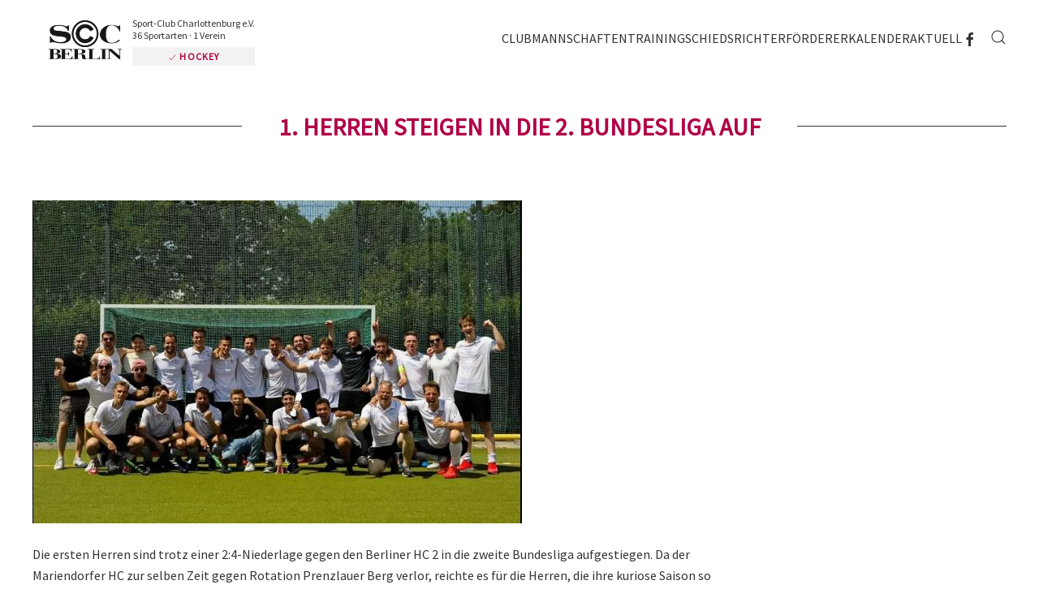

--- FILE ---
content_type: text/html; charset=utf-8
request_url: https://www.scc-hockey.de/herren/1-herren-berichte/2064-1-herren-steigen-in-die-2-bundesliga-auf
body_size: 6574
content:
<!DOCTYPE html>
<html lang="de-de" dir="ltr">
    <head>
        <meta name="viewport" content="width=device-width, initial-scale=1">
        <link rel="icon" href="/images/sccberlin/visuals/logo/SCC-Berlin-Touch-2020.png" sizes="any">
                <link rel="apple-touch-icon" href="/images/sccberlin/visuals/logo/SCC-Berlin-Touch-2020.png">
        <meta charset="utf-8" />
	<base href="https://www.scc-hockey.de/herren/1-herren-berichte/2064-1-herren-steigen-in-die-2-bundesliga-auf" />
	<meta name="keywords" content="Sport, Sportverein, Berlin, SCC, SCC Berlin, Sport-Club Charlottenburg e. V., SCC Events, BMW Berlin Marathon, Generali Halbmarathon, Mitglied werden, Vereinsmitglied, Mitglied, Abteilung, Sportart, Baseball, Cheerleading, Eishockey, Eiskunstlaufen, Eisschnelllauf, Flagg Football, Freizeitsport, Fußball (Herren), Fußball (Damen), Gesundheitssport, Gymnastik &amp; Fitness, Handball, Hockey, Inline-Skating, Kegeln, Kinderturnen, Kung Fu, Lacrosse, Laufgruppen, Leichtathletik, Lungensport, Moderner Fünfkampf, Quidditch, Radsport, Radwandern, Rehasport, Rhythmische Sportgymnastik, Rollschuhhockey, Schwimmen, Seniorenschaft, Sitzvolleyball, Softball, Tennis, Tischtennis, Triathlon, Volleyball" />
	<meta name="rights" content="Sport-Club Charlottenburg e. V." />
	<meta name="description" content="Der SCC Berlin - Sport-Club Charlottenburg e.V. - gehört zu den fünf größten Berliner Sportvereinen. Angeboten werden 36 Sportarten. Werden Sie jetzt Mitglied." />
	<meta name="generator" content="Joomla! - Open Source Content Management" />
	<title>SCC Hockey - Sport-Club Charlottenburg e.V. - 1. Herren steigen in die 2. Bundesliga auf</title>
	<link href="https://www.scc-hockey.de/component/search/?Itemid=653&amp;catid=40&amp;id=2064&amp;format=opensearch" rel="search" title="Suchen SCC Hockey - Sport-Club Charlottenburg e.V." type="application/opensearchdescription+xml" />
	<link href="/media/com_jce/site/css/content.min.css?badb4208be409b1335b815dde676300e" rel="stylesheet" />
	<link href="/templates/yootheme/css/theme.13.css?1689689370" rel="stylesheet" />
	<link href="/templates/yootheme/css/custom.css?4.0.7" rel="stylesheet" />
	<script src="/media/jui/js/jquery.min.js?b49de872865b2a3ab403f414f3c76997"></script>
	<script src="/media/jui/js/jquery-noconflict.js?b49de872865b2a3ab403f414f3c76997"></script>
	<script src="/media/jui/js/jquery-migrate.min.js?b49de872865b2a3ab403f414f3c76997"></script>
	<script src="/templates/yootheme/vendor/assets/uikit/dist/js/uikit.min.js?4.0.7"></script>
	<script src="/templates/yootheme/vendor/assets/uikit/dist/js/uikit-icons-district.min.js?4.0.7"></script>
	<script src="/templates/yootheme/js/theme.js?4.0.7"></script>
	<script>
document.addEventListener('DOMContentLoaded', function() {
            Array.prototype.slice.call(document.querySelectorAll('a span[id^="cloak"]')).forEach(function(span) {
                span.innerText = span.textContent;
            });
        });
	</script>
	<script>// SCC Berlin Logo
jQuery(window).scroll( function() {
		var value = jQuery(this).scrollTop();
		if ( value > 50 )	{
			jQuery(".tm-header .uk-logo img").css({"margin": "0 auto 0 -10px"});
			jQuery(".tm-header .uk-logo img").css({"opacity": "0"});
			jQuery(".tm-header .claim").css({"opacity": "0"});
			jQuery(".tm-header .claim").css({"margin-left": "-5px"});
			jQuery(".tm-header .uk-logo-sticky").css({"opacity": "1"});
			jQuery(".tm-header .uk-logo-sticky").css({"display": "block"});
		}
		else {	
			jQuery(".tm-header .uk-logo img").css({"margin": "7px auto 10px -17px"});
			jQuery(".tm-header .uk-logo img").css({"opacity": "1"});
			jQuery(".tm-header .claim").css({"opacity": "1"});
			jQuery(".tm-header .claim").css({"margin-left": "-17px"});
			jQuery(".tm-header .uk-logo-sticky").css({"opacity": "0"});
			jQuery(".tm-header .uk-logo-sticky").css({"display": "none"});
		}
});

// Header
jQuery(window).scroll( function() {
		var value = jQuery(this).scrollTop();
		if ( value > 20 )	{
			jQuery(".home_header").css({"margin": "0 0 20px 17px"});
			jQuery(".home_header").css({"opacity": "0"});
		}
		else {	
			jQuery(".home_header").css({"margin": "0 0 0 17px"});
			jQuery(".home_header").css({"opacity": "1"});
		}
});

// Header
jQuery(window).scroll( function() {
		var value = jQuery(this).scrollTop();
		if ( value > 200 )	{
			jQuery(".home_header").css({"z-index": "-1"});
		}
		else {	
			jQuery(".home_header").css({"z-index": "2"});
		}
});

// Anchors smooth scroll Navbar
jQuery(function () {      
  jQuery('.uk-navbar-nav a[href^="#"]').each(function() {      
      if(location.pathname == this.pathname)      
          UIkit.scroll(this, {offset: 90});    
  });      
}); 

// Anchors smooth scroll Header Gallery
jQuery(function () {      
  jQuery('.header_gallery a').each(function() {      
      if(location.pathname == this.pathname)      
          UIkit.scroll(this, {offset: 90});    
  });      
}); 

// SCC Berlin sticky mobile header
jQuery(function(){  
    UIkit.sticky('.tm-header-mobile', {top: 100, showOnUp: true});  
});

// Anchors smooth scroll
jQuery(function () {      
  jQuery('.uk-nav a').each(function() {      
      if(location.pathname == this.pathname)      
          UIkit.scroll(this, {offset: 90});    
  });      
}); 

// Cookie Instagram Reload Anchor
jQuery(function () {      
  jQuery('#cookie-instagram').each(function() {      
      if(location.pathname == this.pathname)      
          UIkit.scroll(this, {offset: -120});    
  });      
});

jQuery(function($) {  
$('.uk-nav.uk-nav-default').attr('uk-nav','multiple: true').addClass('uk-nav-parent-icon');   
$('.uk-nav-sub').attr('uk-nav','multiple: true').addClass('uk-nav-parent-icon');  
}); </script>
	<script>window.yootheme = window.yootheme || {}; var $theme = yootheme.theme = {"i18n":{"close":{"label":"Close"},"totop":{"label":"Back to top"},"marker":{"label":"Open"},"navbarToggleIcon":{"label":"Open menu"},"paginationPrevious":{"label":"Previous page"},"paginationNext":{"label":"Next page"},"searchIcon":{"toggle":"Open Search","submit":"Submit Search"},"slider":{"next":"Next slide","previous":"Previous slide","slideX":"Slide %s","slideLabel":"%s of %s"},"slideshow":{"next":"Next slide","previous":"Previous slide","slideX":"Slide %s","slideLabel":"%s of %s"},"lightboxPanel":{"next":"Next slide","previous":"Previous slide","slideLabel":"%s of %s","close":"Close"}}};</script>

    </head>
    <body class="">

        <div class="uk-hidden-visually uk-notification uk-notification-top-left uk-width-auto">
            <div class="uk-notification-message">
                <a href="#tm-main">Skip to main content</a>
            </div>
        </div>
    
                <div class="tm-page-container uk-clearfix">

            
            
        
        
        <div class="tm-page uk-margin-auto">

                        


<header class="tm-header-mobile uk-hidden@m" uk-header>


    
        <div class="uk-navbar-container">

            <div class="uk-container uk-container-expand">
                <nav class="uk-navbar" uk-navbar="{&quot;container&quot;:&quot;.tm-header-mobile&quot;}">

                                        <div class="uk-navbar-left">

                        
                                                    <a uk-toggle href="#tm-dialog-mobile" class="uk-navbar-toggle">

        
        <div uk-navbar-toggle-icon></div>

        
    </a>
                        
                    </div>
                    
                                        <div class="uk-navbar-center">

                                                    <a href="https://www.scc-hockey.de/" aria-label="Zurück zur Startseite" class="uk-logo uk-navbar-item">
    <picture>
<source type="image/webp" srcset="/templates/yootheme/cache/4a/SCC-Berlin-Logo-2020-4a20123f.webp 768w, /templates/yootheme/cache/a6/SCC-Berlin-Logo-2020-a62fcfee.webp 1024w, /templates/yootheme/cache/c7/SCC-Berlin-Logo-2020-c7eda617.webp 1366w, /templates/yootheme/cache/37/SCC-Berlin-Logo-2020-37ba0380.webp 1600w" sizes="(min-width: 1600px) 1600px">
<img alt="SCC BERLIN | Sport-Club Charlottenburg e.V." loading="eager" src="/templates/yootheme/cache/d0/SCC-Berlin-Logo-2020-d0a2f75d.png" width="1600" height="847">
</picture></a>
                        
                        
                    </div>
                    
                    
                </nav>
            </div>

        </div>

    



        <div id="tm-dialog-mobile" uk-offcanvas="container: true; overlay: true" mode="slide">
        <div class="uk-offcanvas-bar uk-flex uk-flex-column">

                        <button class="uk-offcanvas-close uk-close-large" type="button" uk-close uk-toggle="cls: uk-close-large; mode: media; media: @s"></button>
            
                        <div class="uk-margin-auto-bottom">
                
<div class="uk-grid uk-child-width-1-1" uk-grid>    <div>
<div class="uk-panel" id="module-menu-dialog-mobile">

    
    
<ul class="uk-nav uk-nav-default uk-nav-accordion" uk-nav="targets: &gt; .js-accordion">
    
	<li class="item-488 uk-parent"><a href="#club" uk-scroll class="menutrenner-weiss"> Club <span uk-nav-parent-icon></span></a>
	<ul class="uk-nav-sub">

		<li class="item-564 uk-parent"><a href="#scchockey" uk-scroll class="menutrenner-rot"> SCC Hockey</a>
		<ul>

			<li class="item-509"><a href="/club/scc-hockey/vorstand-gremien"> Vorstand &amp; Gremien</a></li>
			<li class="item-510"><a href="/club/scc-hockey/clubdaten"> Clubdaten</a></li>
			<li class="item-866"><a href="/club/scc-hockey/kinderschutz"> Kinderschutz</a></li>
			<li class="item-557"><a href="/club/scc-hockey/anti-doping"> Anti-Doping</a></li>
			<li class="item-511"><a href="/club/scc-hockey/anfahrt"> Anfahrt</a></li></ul></li>
		<li class="item-499 uk-parent"><a href="#mitgliedschaft" uk-scroll class="menutrenner-rot"> Mitgliedschaft</a>
		<ul>

			<li class="item-500"><a href="https://www.scc-berlin.de/verein/scc-berlin/vereinssatzung" target="_blank"> Satzung SCC</a></li>
			<li class="item-501"><a href="/club/mitgliedschaft/beitragsordnung"> Beitragsordnung</a></li>
			<li class="item-502"><a href="/club/mitgliedschaft/arbeitsstunden"> Arbeitsstunden</a></li>
			<li class="item-709"><a href="https://www.sportmember.de" target="_blank"> SportMember</a></li></ul></li>
		<li class="item-504 uk-parent"><a class="menutrenner-rot"> Galerie &amp; Presse</a>
		<ul>

			<li class="item-544"><a href="/club/galerie-presse/galerie"> Galerie</a></li>
			<li class="item-506"><a href="/club/galerie-presse/publikationen"> Publikationen</a></li>
			<li class="item-507"><a href="/club/galerie-presse/archiv"> Archiv</a></li>
			<li class="item-508"><a href="/club/galerie-presse/kontakt"> Kontakt</a></li></ul></li>
		<li class="item-724 uk-parent"><a class="menutrenner-rot"> Nachrichten</a>
		<ul>

			<li class="item-725"><a href="/aktuell"> Aktuelles rund um die SCC Hockey Abteilung</a></li></ul></li></ul></li>
	<li class="item-493"><a href="/mannschaften" class="menutrenner-weiss"> Mannschaften</a></li>
	<li class="item-710 js-accordion uk-parent"><a href> Training <span uk-nav-parent-icon></span></a>
	<ul class="uk-nav-sub">

		<li class="item-711"><a href="/training/trainingsplan"> Trainingsplan</a></li>
		<li class="item-712"><a href="/training/trainerliste"> Trainerliste</a></li>
		<li class="item-833"><a href="/training/probetraining"> Probetraining</a></li></ul></li>
	<li class="item-708"><a href="/schiedsrichter"> Schiedsrichter</a></li>
	<li class="item-503"><a href="/sponsoren-und-foerderer"> Förderer</a></li>
	<li class="item-545"><a href="/kalender"> Kalender</a></li>
	<li class="item-715"><a href="/aktuell"> Aktuell</a></li></ul>

</div>
</div>    <div>
<div class="uk-panel" id="module-tm-4">

    
    

    <form id="search-tm-4" action="/herren/1-herren-berichte" method="post" role="search" class="uk-search uk-search-default uk-width-1-1"><span uk-search-icon></span><input name="searchword" placeholder="Suche" minlength="3" aria-label="Suche" type="search" class="uk-search-input"><input type="hidden" name="task" value="search"><input type="hidden" name="option" value="com_search"><input type="hidden" name="Itemid" value="653"></form>






</div>
</div>    <div>
<div class="uk-panel" id="module-tm-6">

    
    <ul class="uk-flex-inline uk-flex-middle uk-flex-nowrap uk-grid-small" uk-grid>                    <li><a href="https://de-de.facebook.com/sccberlinev/" class="uk-preserve-width uk-icon-link" rel="noreferrer"><span uk-icon="icon: facebook;"></span></a></li>
            </ul>
</div>
</div></div>
            </div>
            
            
        </div>
    </div>
    
    
    

</header>





<div class="tm-header uk-visible@m" uk-header>



        <div uk-sticky media="@m" cls-active="uk-navbar-sticky" sel-target=".uk-navbar-container">
    
        <div class="uk-navbar-container">

            <div class="uk-container uk-container-large">
                <nav class="uk-navbar" uk-navbar="{&quot;align&quot;:&quot;left&quot;,&quot;container&quot;:&quot;.tm-header &gt; [uk-sticky]&quot;,&quot;boundary&quot;:&quot;.tm-header .uk-navbar-container&quot;,&quot;dropbar&quot;:true,&quot;target-y&quot;:&quot;.tm-header .uk-navbar-container&quot;,&quot;dropbar-anchor&quot;:&quot;.tm-header .uk-navbar-container&quot;}">

                                        <div class="uk-navbar-left">

                                                    <a href="https://www.scc-hockey.de/" aria-label="Zurück zur Startseite" class="uk-logo uk-navbar-item">
    <picture>
<source type="image/webp" srcset="/templates/yootheme/cache/4a/SCC-Berlin-Logo-2020-4a20123f.webp 768w, /templates/yootheme/cache/a6/SCC-Berlin-Logo-2020-a62fcfee.webp 1024w, /templates/yootheme/cache/c7/SCC-Berlin-Logo-2020-c7eda617.webp 1366w, /templates/yootheme/cache/37/SCC-Berlin-Logo-2020-37ba0380.webp 1600w" sizes="(min-width: 1600px) 1600px">
<img alt="SCC BERLIN | Sport-Club Charlottenburg e.V." loading="eager" src="/templates/yootheme/cache/d0/SCC-Berlin-Logo-2020-d0a2f75d.png" width="1600" height="847">
</picture><picture>
<source type="image/webp" srcset="/templates/yootheme/cache/de/SCC-Berlin-Logo-inverse-2020-dee98e93.webp 768w, /templates/yootheme/cache/33/SCC-Berlin-Logo-inverse-2020-33b10536.webp 1024w, /templates/yootheme/cache/52/SCC-Berlin-Logo-inverse-2020-52736ccf.webp 1366w, /templates/yootheme/cache/30/SCC-Berlin-Logo-inverse-2020-30e158c4.webp 1600w" sizes="(min-width: 1600px) 1600px">
<img class="uk-logo-inverse" alt="SCC BERLIN | Sport-Club Charlottenburg e.V." loading="eager" src="/templates/yootheme/cache/d9/SCC-Berlin-Logo-inverse-2020-d92b610c.png" width="1600" height="847">
</picture></a>
                            <div class="claim">
<p class="main">Sport-Club Charlottenburg e.V.<br />36 Sportarten &middot 1 Verein</p>
<p class="specific"><a href="https://www.scc-berlin.de/sportarten" target="_blank" uk-tooltip="title: Alle 36 Sportarten im Überblick; pos: bottom-left"><span class="icon" uk-icon="icon: check; ratio: 0.6"></span> Hockey</a></p>
</div>                            <a class="uk-navbar-item uk-logo-sticky" href="/./"><img src="/images/sccberlin/visuals/logo/SCC-Berlin-Touch-2020.png" alt="SCC Berlin | Sport-Club Charlottenburg e.V." /></a>
                        
                        
                        
                    </div>
                    
                    
                                        <div class="uk-navbar-right">

                                                    
<ul class="uk-navbar-nav">
    
	<li class="item-488 uk-parent"><a href="#club" uk-scroll class="menutrenner-weiss"> Club</a>
	<div class="uk-navbar-dropdown" pos="bottom-left" stretch="x" boundary=".tm-header .uk-navbar"><div class="uk-drop-grid uk-child-width-1-4" uk-grid><div><ul class="uk-nav uk-navbar-dropdown-nav">

		<li class="item-564 uk-parent"><a href="#scchockey" uk-scroll class="menutrenner-rot"> SCC Hockey</a>
		<ul class="uk-nav-sub">

			<li class="item-509"><a href="/club/scc-hockey/vorstand-gremien"> Vorstand &amp; Gremien</a></li>
			<li class="item-510"><a href="/club/scc-hockey/clubdaten"> Clubdaten</a></li>
			<li class="item-866"><a href="/club/scc-hockey/kinderschutz"> Kinderschutz</a></li>
			<li class="item-557"><a href="/club/scc-hockey/anti-doping"> Anti-Doping</a></li>
			<li class="item-511"><a href="/club/scc-hockey/anfahrt"> Anfahrt</a></li></ul></li></ul></div><div><ul class="uk-nav uk-navbar-dropdown-nav">

		<li class="item-499 uk-parent"><a href="#mitgliedschaft" uk-scroll class="menutrenner-rot"> Mitgliedschaft</a>
		<ul class="uk-nav-sub">

			<li class="item-500"><a href="https://www.scc-berlin.de/verein/scc-berlin/vereinssatzung" target="_blank"> Satzung SCC</a></li>
			<li class="item-501"><a href="/club/mitgliedschaft/beitragsordnung"> Beitragsordnung</a></li>
			<li class="item-502"><a href="/club/mitgliedschaft/arbeitsstunden"> Arbeitsstunden</a></li>
			<li class="item-709"><a href="https://www.sportmember.de" target="_blank"> SportMember</a></li></ul></li></ul></div><div><ul class="uk-nav uk-navbar-dropdown-nav">

		<li class="item-504 uk-parent"><a class="menutrenner-rot"> Galerie &amp; Presse</a>
		<ul class="uk-nav-sub">

			<li class="item-544"><a href="/club/galerie-presse/galerie"> Galerie</a></li>
			<li class="item-506"><a href="/club/galerie-presse/publikationen"> Publikationen</a></li>
			<li class="item-507"><a href="/club/galerie-presse/archiv"> Archiv</a></li>
			<li class="item-508"><a href="/club/galerie-presse/kontakt"> Kontakt</a></li></ul></li></ul></div><div><ul class="uk-nav uk-navbar-dropdown-nav">

		<li class="item-724 uk-parent"><a class="menutrenner-rot"> Nachrichten</a>
		<ul class="uk-nav-sub">

			<li class="item-725"><a href="/aktuell"> Aktuelles rund um die SCC Hockey Abteilung</a></li></ul></li></ul></div></div></div></li>
	<li class="item-493"><a href="/mannschaften" class="menutrenner-weiss"> Mannschaften</a></li>
	<li class="item-710 uk-parent"><a role="button" class="menutrenner-rot"> Training</a>
	<div class="uk-navbar-dropdown" mode="hover" pos="bottom-left"><div><ul class="uk-nav uk-navbar-dropdown-nav">

		<li class="item-711"><a href="/training/trainingsplan"> Trainingsplan</a></li>
		<li class="item-712"><a href="/training/trainerliste"> Trainerliste</a></li>
		<li class="item-833"><a href="/training/probetraining"> Probetraining</a></li></ul></div></div></li>
	<li class="item-708"><a href="/schiedsrichter"> Schiedsrichter</a></li>
	<li class="item-503"><a href="/sponsoren-und-foerderer"> Förderer</a></li>
	<li class="item-545"><a href="/kalender"> Kalender</a></li>
	<li class="item-715"><a href="/aktuell"> Aktuell</a></li></ul>

<div class="uk-navbar-item" id="module-tm-5">

    
    <ul class="uk-flex-inline uk-flex-middle uk-flex-nowrap uk-grid-small" uk-grid>                    <li><a href="https://de-de.facebook.com/hockeyscc/" class="uk-preserve-width uk-icon-link" rel="noreferrer"><span uk-icon="icon: facebook;"></span></a></li>
            </ul>
</div>

                        
                                                    

    <a class="uk-navbar-toggle" id="module-tm-3" href="#search-tm-3-modal" uk-search-icon uk-toggle></a>

    <div id="search-tm-3-modal" class="uk-modal-full" uk-modal="container: true">
        <div class="uk-modal-dialog uk-flex uk-flex-center uk-flex-middle" uk-height-viewport>
            <button class="uk-modal-close-full uk-close-large" type="button" uk-close uk-toggle="cls: uk-modal-close-full uk-close-large uk-modal-close-default; mode: media; media: @s"></button>
            <div class="uk-search uk-search-large">
                <form id="search-tm-3" action="/herren/1-herren-berichte" method="post" role="search" class="uk-search uk-search-large"><input name="searchword" placeholder="Suche" minlength="3" aria-label="Suche" type="search" class="uk-search-input uk-text-center" autofocus><input type="hidden" name="task" value="search"><input type="hidden" name="option" value="com_search"><input type="hidden" name="Itemid" value="653"></form>            </div>
        </div>
    </div>







                        
                    </div>
                    
                </nav>
            </div>

        </div>

        </div>
    







</div>

            
            

            <main id="tm-main" >

                
                <div id="system-message-container" data-messages="[]">
</div>

                <!-- Builder #template-UjCP-T6W --><style class="uk-margin-remove-adjacent">#template-UjCP-T6W\#0 li { border-bottom: 1px solid rgba(0,0,0,0.04); } #template-UjCP-T6W\#0 li:last-child { border-bottom: none; } </style>
<div class="uk-section-default uk-section uk-section-small" uk-scrollspy="target: [uk-scrollspy-class]; cls: uk-animation-fade; delay: 200;">
    
        
        
        
            
                                <div class="uk-container">                
                    
                    <div class="uk-grid tm-grid-expand uk-grid-column-collapse uk-child-width-1-1 uk-grid-margin">
<div class="uk-grid-item-match uk-flex-middle uk-width-1-1">
    
        
            
            
                        <div class="uk-panel uk-width-1-1">            
                
                    
<h1 class="uk-heading-line uk-margin-remove-vertical uk-text-center" uk-scrollspy-class>        <span>1. Herren steigen in die 2. Bundesliga auf</span>
    </h1>
                
                        </div>
            
        
    
</div></div><div class="uk-margin-large uk-container"><div class="uk-grid tm-grid-expand uk-grid-column-large" uk-grid>
<div class="uk-width-3-4@m">
    
        
            
            
            
                
                    <div class="uk-panel uk-margin" uk-scrollspy-class><p><img src="/images/mannschaften/herren/1herren/22_1HerrenAufstieg.jpg" alt="" /></p>
<p>Die ersten Herren sind trotz einer 2:4-Niederlage gegen den Berliner HC 2 in die zweite Bundesliga aufgestiegen. Da der Mariendorfer HC zur selben Zeit gegen Rotation Prenzlauer Berg verlor, reichte es f&uuml;r die Herren, die ihre kuriose Saison so kr&ouml;nten. Herzlichen Gl&uuml;ckwunsch!</p>
<p>&nbsp;</p></div>
                
            
        
    
</div>
<div class="js-sticky uk-width-1-4@m">
    
        
            
            
            
                                <div class="uk-panel uk-position-z-index" uk-sticky="offset: 100; end: !.js-sticky; media: @m;">                
                    <div id="template-UjCP-T6W#0" uk-scrollspy-class></div>
                                </div>
                
            
        
    
</div></div></div>
                                </div>
                
            
        
    
</div>

                
            </main>

            

                        <footer>
                <!-- Builder #footer --><style class="uk-margin-remove-adjacent">#footer { padding-top: 55px;} </style>
<div id="footer" class="uk-section-default uk-section uk-section-small">
    
        
        
        
            
                                <div class="uk-container uk-container-xsmall">                
                    
                    <div class="uk-grid tm-grid-expand uk-grid-column-medium uk-grid-divider uk-grid-margin" uk-grid uk-height-match="target: .uk-card">
<div class="uk-grid-item-match uk-flex-middle uk-width-1-2@m">
    
        
            
            
                        <div class="uk-panel uk-width-1-1">            
                
                    <div class="uk-panel uk-margin uk-text-right">© <script>
document.currentScript.insertAdjacentHTML('afterend', '<time datetime="' + new Date().toJSON() + '">' + new Intl.DateTimeFormat(document.documentElement.lang, {year: 'numeric'}).format() + '</time>');    
    </script> SCC BERLIN<br /> Sport-Club Charlottenburg e. V.</div>
                
                        </div>
            
        
    
</div>
<div class="uk-grid-item-match uk-flex-middle uk-width-1-2@m">
    
        
            
            
                        <div class="uk-panel uk-width-1-1">            
                
                    <div class="uk-panel uk-margin">Waldschulallee 34 &middot; D-14055 Berlin<br /><a href="https://www.scc-berlin.de/impressum" target="_blank">Impressum </a> &middot; <a href="https://www.scc-berlin.de/medieninhalte" target="_blank">Medieneinsatz</a> &middot; <a href="https://www.scc-berlin.de/datenschutz" target="_blank">Datenschutz</a> &middot; <a href="https://www.scc-berlin.de/cookie-richtlinie" target="_blank">Cookies</a></div>
                
                        </div>
            
        
    
</div></div>
                                </div>
                
            
        
    
</div>            </footer>
            
        </div>

                </div>
        
        

    </body>
<script data-host="https://app.tracking-pilot.com" data-dnt="false" src="https://app.tracking-pilot.com/js/script.js" id="ZwSg9rf6GA" async defer></script>
</html>


--- FILE ---
content_type: text/css
request_url: https://www.scc-hockey.de/templates/yootheme/css/custom.css?4.0.7
body_size: 56492
content:
/* ========================================================================
   SCC Berlin Customizing
   
   PRIM�RFARBE | SCC Berlin Rot 1: #b00248 | 176,2,72
   PRIM�RFARBE | SCC Berlin Rot 2: #98033f | 152,3,63
   SEKUND�RFARBE | SCC Berlin Grau 1: #333 |51,51,51
   
 ========================================================================== */

@import 'https://fonts.googleapis.com/css?family=Source+Sans+Pro';

body {
	font: 300 16px/1.625 'Source Sans Pro';
	color: #333;
	cursor: default;
	text-align: left;
	-moz-hyphens: auto;
	-o-hyphens: auto;
	-webkit-hyphens: auto;
	-ms-hyphens: auto;
	hyphens: auto; 
}
.sccbase_login_body {
	position: fixed;
	top: 0;
	left: 0;
	right: 0;
	bottom: 0;
	-webkit-transition: opacity 3.5s ease-in;
	transition: opacity 3.5s ease-in;
	margin: 0;
	font: 14px/1.625 'Source Sans Pro', sans-serif;
	color: #555;
	background: url(/images/sccberlin/visuals/header/baseball.jpg) no-repeat bottom center fixed;
	background-size: cover;
	z-index: 10001;
}
.sccbase_login_box {
	position: absolute;
    top:50%;
    left:50%;
    transform:translate(-50%, -50%);
	font: 300 13px/1.625 'Source Sans Pro';
	text-align: justify;
	padding: 20px;
	z-index: 1000;
	background: #fff;
	box-shadow: 0 0 20px -10px rgba(0,0,0,0.6);
}
.tm-page-container {
    background: #red url(../../../images/sccberlin/visuals/header/bady-abbas-26Lofjm-ZcI-unsplash.jpg) no-repeat fixed center center;
    background-size: cover;
    backdrop-filter: blur(5px);
}

em {
	font-style: italic;
	color: #333;
}

table tr {
	border: none;
}

/* Scrollbalken individuell */
.uk-section::-webkit-scrollbar {
    width: 12px;
} 
.uk-section::-webkit-scrollbar-track {
    background: rgba(176,2,72,0.1);
    border-radius: 0;
	-webkit-transition: all 0.25s ease-in-out;
	transition: all 0.25s ease-in-out;
} 
.uk-section::-webkit-scrollbar-track:hover {
    background: rgba(176,2,72,0.3);
}
.uk-section::-webkit-scrollbar-thumb {
    background: rgba(176,2,72,1);
    border-radius: 0;
}

.sccberlin_wort {
	white-space: nowrap;
	font-weight: 600;
	padding-left: -10px;
}
.mod-languages .lang-inline li, .mod-languages .lang-inline .lang-active {
	margin: 0;
}
.mod-languages .lang-inline li a {
	font: 300 16px/1.5 'Source Sans Pro';
	color: #b00248;
	background: none;
	border: 0 solid #fff;
	border-radius: 0%;
	padding: 7px 6px 6px 6px;
	height: 36px;
	width: 30px;
	-webkit-transition: all 0.2s ease-in-out;
	transition: all 0.2s ease-in-out;
}
/*.secondary .mod-languages .lang-inline li a {
	color: #fff;
}
*/
.mod-languages .lang-inline li a:hover {
	color: #fff;
	background: #b00248;
}
.mod-languages .lang-inline .lang-active a {
	font: 300 16px/1.5 'Source Sans Pro';
	color: #98033f;
	background: none;
	border: 0 solid #fff;
	border-radius: 0%;
	padding: 7px 6px 6px 6px;
	height: 36px;
	width: 30px;
	-webkit-transition: all 0.2s ease-in-out;
	transition: all 0.2s ease-in-out;
}
/*.secondary .mod-languages .lang-inline .lang-active a, .secondary .mod-languages .lang-inline .lang-active a:hover {
	color: #fff;
	border: 1px solid #fff;
}*/
.mod-languages .lang-inline .lang-active a:hover {
	color: #fff;
	background: #98033f;
}
/* Google GTranslate Modul */
.lang_switch {
	margin: auto 0 auto 20px;
	border: none;
}
.lang_switch select {
	background: none;
	margin: 0;
	padding: 0;
	border:0px;
	outline:0px;
}
.lang_switch .flag {
	margin-right: 5px;
	color: #333;
	-webkit-transition: all 0.2s ease-in-out;
	transition: all 0.2s ease-in-out;
}
.lang_switch .flag:hover {
	color: #b00248;
}
.uk-button-default {
	background: rgba(0,0,0,0.1);
	border: none;
	-webkit-transition: all 0.2s ease-in-out;
	transition: all 0.2s ease-in-out;
}
.uk-button-default:hover {
	background: rgba(0,0,0,0.9);
}
.uk-button-secondary {
	background: rgba(0,0,0,0.9);
	border: none;
	-webkit-transition: all 0.2s ease-in-out;
	transition: all 0.2s ease-in-out;
}
.uk-button-secondary:hover {
	background: rgba(0,0,0,0.05);
}
.uk-button-primary {
	background: rgba(176,2,72,1);
	border: none;
	-webkit-transition: all 0.2s ease-in-out;
	transition: all 0.2s ease-in-out;
}
.uk-button-primary:hover {
	background: rgba(152,3,63,1);
}
#module-tm-1 {
	margin-top: -2px;
}
#module-tm-1 li a {
	font: 300 14px/28px 'Source Sans Pro';
	text-align: center;
	color: #b00248;
	background: none;
	border: 0 solid #fff;
	padding: 2px;
	margin: 0 -10px 0 0;
	height: 28px;
	width: 28px;
	-webkit-transition: all 0.2s ease-in-out;
	transition: all 0.2s ease-in-out;
}
#module-tm-1 li a:hover {
	color: #fff;
	background: #b00248;
}
.totop_scroller {
	position: fixed;
	transform: rotate(-90deg);
	left: 50%;
	bottom: -15px;
	width: 50px;
	height: auto;
	margin-left: -25px;
	z-index: 1000;
	-webkit-transition: all 0.2s ease-in-out;
	transition: all 0.2s ease-in-out;
	opacity: 0;
}
.totop_scroller:hover {
	transform: rotate(-90deg);
	bottom: 20px;
	opacity: 1;
}
.totop_scroller a, .totop_scroller a:active, .totop_scroller a:hover {
	font-weight: 800;
	color: #284b62;
}

h1,h2,h3,h4,h5,h6, .uk-h1, .uk-h2, .uk-h3, .uk-h4, .uk-h5, .uk-h6 {
	text-transform: uppercase;
	color: #b00248;
}
.uk-h1,h1,.uk-h2,h2 {font: 600 30px/1.4 'Source Sans Pro';}
.uk-h3,h3 {font: 400 24px/1.4 'Source Sans Pro';}
.uk-h4,h4,.uk-h5,h5,.uk-h6,h6 {font: 400 20px/1.4 'Source Sans Pro';}

.errorurl {
	background: rgba(176,2,72,0.1);
	color: #b00248;
	padding: 1px 4px 0 4px;
	word-break: break-all;
}

.cd_color_1 {
	color: #b00248 !important;
}
.cd_color_2 {
	color: #98033f !important;
}
.cd_color_3 {
	color: #333 !important;
}
.cd_background_1 {
	background: #b00248 !important;
}
.cd_background_2 {
	background: #98033f !important;
}
.cd_background_3 {
	background: #333 !important;
}
.sportarten_card {
	border: double medium rgba(0,0,0,0.2);
	margin: 0 0 10px 0;
	padding-bottom: 15px;
	-webkit-transition: all 0.15s ease-in-out;
	transition: all 0.15s ease-in-out;
}
@media only screen and
(min-device-width:760px) {
	.sportarten_card {
		margin: 0 20px 20px 0;
		width: calc(25% - 20px);
	}
}
.sportarten_card:hover {
	border: double medium #b00248;
	background: rgba(0,0,0,0.05);
	transform: scale(1.03);
}
.sportarten_card h3 {
	font: 600 20px/1.625 'Source Sans Pro';
	margin: 0 0 0 10px;
}
.sportarten_card h4 {
	font: 300 14px/1.625 'Source Sans Pro';
	text-transform: none;
	margin: 0 0 5px 10px;
	color: #333;
	padding-bottom: 10px;
	border-bottom: 1px solid rgba(0,0,0,0.2);
}
.sportarten_card .uk-button {
	margin: 0 -10px 0 10px;
	padding: 0 10px 0 10px;
}
.sportarten_card .uk-button span {
	margin: 0;
	padding: 0;
}
.droptablestable table {
	font: 300 12px/1.4 'Source Sans Pro' !important;
	width: 100% !important;
	overflow-x: hidden !important;
	overflow-y: auto !important;
	max-height: 200px !important;
}
.droptablestable table th {
	background-color: rgba(51,51,51,0.1) !important;
	font: 800 16px/1.7 'Source Sans Pro' !important;
	padding: 10px auto 10px auto;
	color: rgba(51,51,51,1) !important;
	text-transform: uppercase;
	vertical-align: top !important;
	text-align: left !important;
	cursor: default !important;
}
.droptablestable table tr {
	-webkit-transition: all 0.2s ease-in-out;
	transition: all 0.2s ease-in-out;
}
.droptablestable table tr:hover {
	background-color: rgba(176,2,72,0.1) !important;
	color: rgba(176,2,72,1) !important;
}
.droptablestable table tr:nth-child(even) {
	background-color: #ffffff !important;
}
.droptablestable table tr:nth-child(odd) {
	background-color: #f4f4f4 !important;
}
.droptablestable table td {
	font: 300 14px/1.4 'Source Sans Pro' !important;
	padding: 20px 10px 20px 10px !important;
	min-height: 50px !important;
	height: auto !important;
	vertical-align: top !important;
	border: none !important;
	border-bottom: 1px dashed rgba(0,0,0,0.2) !important;
}
.droptablestable table td:nth-child(1) {
	width: 15% !important;
}
.droptablestable table td:nth-child(2) {
	width: 15% !important;
}
.droptablestable table td:nth-child(3) {
	width: 10% !important;
}
.droptablestable table td:nth-child(4) {
	width: 15% !important;
}
.droptablestable table td:nth-child(5) {
	width: 15% !important;
}
.droptablestable table td:nth-child(6) {
	width: 15% !important;
}
.droptablestable table td:nth-child(7) {
	width: 15% !important;
}
.droptablestable table tr:last-child td {
	border-bottom: none !important;
}
.droptablestable table input {
	background: rgba(176,2,72,0.2) !important;
	border: 1px dashed rgba(176,2,72,1) !important;
	height: 30px !important;
	line-height: 30px !important;
	cursor: zoom-in !important;
}
.droptables_note {
	background: rgba(176,2,72,0.2) !important;
	border: 1px dashed rgba(176,2,72,1) !important;
	padding: 2px 5px 2px 5px;
	cursor: zoom-in !important;
}
.faq .el-title {
	font: 600 16px/1.625 'Source Sans Pro';
	color: #333;
	padding: 5px 5px 5px 0;
	-webkit-transition: all 0.15s ease-in-out;
	transition: all 0.25s ease-in-out;
}
.faq .el-title:hover {
	color: #b00248;
	background: rgba(176,2,72,0.1);
	padding-left: 8px;
}
.faq .el-item {
	border-top: 1px dashed rgba(0,0,0,0.2);
	margin: 0;
}
.faq .el-item:first-child {
	border-top: none;
}
.faq .uk-accordion-content {
	font: 300 16px/1.625 'Source Sans Pro';
	text-align: justify;
	padding: 20px 0 30px 0;
	margin: 0;
	border-top: 3px solid #b00248;
}
.faq .el-image {
	box-shadow: 0 0 15px -5px rgba(0,0,0,0.2);
}
.faq .uk-accordion-content .uk-margin-top:last-child {
	padding: 5px 0 10px 0;
	border-top: 0px dashed rgba(0,0,0,0.2);
}
.faq_home .el-title {
	font: 300 16px/1.625 'Source Sans Pro';
	color: #333;
	padding: 0 5px 0 0;
	-webkit-transition: all 0.15s ease-in-out;
	transition: all 0.25s ease-in-out;
}
.faq_home .el-title:hover {
	color: #b00248;
	background: rgba(176,2,72,0.1);
	padding-left: 8px;
}
.faq_home .el-item {
	border-top: 1px dashed rgba(0,0,0,0.2);
	margin: 0;
}
.faq_home .el-item:first-child {
	border-top: none;
}
.faq_home .uk-accordion-content {
	font: 300 16px/1.625 'Source Sans Pro';
	padding: 20px 0 30px 0;
	margin: 0;
	border-top: 3px solid #b00248;
}
.faq_home .el-image {
	box-shadow: 0 0 15px -5px rgba(0,0,0,0.2);
}
.faq_home .uk-accordion-content .uk-margin-top:last-child {
	padding: 10px 0 20px 0;
	border-top: 0px dashed rgba(0,0,0,0.2);
}
b, strong {
	font-style: 'Source Sans Pro';
	font-weight: 800;
}
.tm-page {
	margin: 0;
	border-width:0;
}
.tm-main {
	margin: 20px 0;
	padding: 0;
}
.sitemap .folder {
	font: 900 22px/1.625 'Source Sans Pro';
	color: #b00248 !important;
	text-transform: uppercase;
	-webkit-transition: all 0.15s ease-in-out;
	transition: all 0.15s ease-in-out;
}
.sitemap .folder:hover {
	color: #98033f !important;
}
.sitemap h1 {
	display: none;
}
.sitemap a {
	font: 300 16px/1.625 'Source Sans Pro';
	color: #b00248 !important;
	margin-left: 10px;
	-webkit-transition: all 0.15s ease-in-out;
	transition: all 0.15s ease-in-out;
}
.sitemap a:hover {
	color: #98033f !important;
	margin-left: 12px;
	text-decoration: underline;
}
.scc-breadcrumb {
	font: 300 12px/1.625 'Source Sans Pro';
	background: rgba(0,0,0,0.02);
	border-radius: 3px;
	padding: 5px 20px 5px 10px;
	text-align: center !important;
	-webkit-transition: all 0.3s ease-in-out;
	transition: all 0.3s ease-in-out;
}
.scc-breadcrumb a {
	text-decoration: none;
}
.scc-breadcrumb li span, .scc-breadcrumb li a {
	font: 300 12px/1.625 'Source Sans Pro';
}
.achtung {
	background: yellow;
	color: red;
	border: 5px;
	padding: 5px;
}
.uk-nav {
	z-index: 10001;
}
.uk-navbar-sticky {
	box-shadow: 0 10px 5px -5px rgba(0,0,0,0.05);
	-webkit-transition: all 0.1s ease-in-out;
	transition: all 0.1s ease-in-out;
}
#module-tm-3 {
	margin: -3px 0 0 15px;
	-webkit-transition: all 0.25s ease-in-out;
	transition: all 0.25s ease-in-out;
}
.uk-navbar-sticky #module-tm-3 {
	margin: -3px 0 0 5px;
}
.uk-logo {
	width: 100%;
	width: 90px;
}
.uk-logo img {
	max-width: 90px;
	height: auto;
	margin: 7px auto 10px -10px;
	opacity: 1;
	-webkit-transition: all 0.3s ease-in-out;
	transition: all 0.3s ease-in-out;
}
.uk-logo img:hover {
	opacity: 0.8;
}
.uk-logo-sticky {
	position: absolute;
	width: 100%;
	width: 200px;
	opacity: 0;
	display: none;
	-webkit-transition: all 0.8s ease-in-out;
	transition: all 0.8s ease-in-out;
}
.uk-logo-sticky img {
	max-width: 45px;
	height: auto;
	margin: 10px auto 10px 0;
}
.claim {
	margin: 8px 0 0 -17px;
	-webkit-transition: all 0.3s ease-in-out;
	transition: all 0.3s ease-in-out;
}
.claim .main {
	font: 300 12px/1.3 'Source Sans Pro';
	margin: 0 0 7px 0;
}
.claim .specific {
	font: 600 12px/1.3 'Source Sans Pro';
	background: #b00248;
	background: rgba(0,0,0,0.05);
	color: #333 !important;
	margin: 0;
	padding: 4px 8px 4px 8px;
	text-align: center !important;
	text-transform: uppercase;
	letter-spacing: 0.1em;
	-webkit-transition: all 0.1s ease-in-out;
	transition: all 0.1s ease-in-out;
}
.claim .specific:hover {
	background: rgba(0,0,0,0.1);
}
}
.claim .specific a, .claim .specific a:hover, .claim .specific a:visited {
	text-decoration: none;
	color: #333 !important;
}
.claim .specific a .icon {
	margin: -6px 0;
}
em {
	margin-right: 3px;
}
.softbreakmobile {
	display: none;
}
.uppercase {
	text-transform: uppercase;
}
.uk-alert {
	margin: 5px auto 25px auto;
	padding-top: 15px;
	animation: shake 1.02s cubic-bezier(.36,.07,.19,.97) both;
	transform: translate3d(0, 0, 0);
	backface-visibility: hidden;
	perspective: 1000px;
	-webkit-animation-delay: 0.1s; /* Safari 4.0 - 8.0 */
    animation-delay: 0.1s;
}
.uk-alert h3 {
	display: none;
}
.uk-alert p {
	margin: -5px auto 0 auto;
	text-align: center;
}

.home_greeting_slider {
	margin: 6px auto;
}
#home_news {
	margin: 0 auto 0 auto;
}
#home_kontakt {
	margin: -10px auto 0 auto;
}
.home_kalender {
	-webkit-column-count: 3; /* Chrome, Safari, Opera */
	-moz-column-count: 3; /* Firefox */
	column-count: 3;
	margin-left: 0;
	-webkit-column-rule: 1px dotted rgba(255,255,255,0.2);
	-moz-column-rule: 1px dotted rgba(255,255,255,0.2);
	column-rule: 1px dotted rgba(255,255,255,0.2);
	-webkit-column-gap: 40px;
	-moz-column-gap: 40px;
	column-gap: 40px;
}
#dp-event-actions-container-user {
	display: none;
}
.anker {
	position:relative;
	top: -100px;
}
.anker_header {
	position:relative;
	top: -100px;
}
.anker_home {
	position:relative;
	top: -120px;
}
.anker_header_kontakt {
	position:relative;
	top: -60px;
}
.kontakt .kontakt_introbtn {
	font: 300 26px/32px inherit, serif;
	position: fixed;
	bottom: 10px;
	left: 0;
	right: 0;
	z-index: 100000;
	animation: shake 1.02s cubic-bezier(.36,.07,.19,.97) both;
	transform: translate3d(0, 0, 0);
	backface-visibility: hidden;
	perspective: 1000px;
	-webkit-animation-delay: 0.3s; /* Safari 4.0 - 8.0 */
    animation-delay: 0.3s;
}
.kontakt_anfahrt input[type=radio] {
	margin-right: 10px;
}
[data-uk-slideshow].objekt_slider {
	min-height: 2px;
}
.sccberlin_menu_icon {
	margin: 11px -3px auto auto;
}
.sccberlin_menu_icon_2 {
	margin: 11px 0 auto auto;
}
.sccberlin_home .tm-toolbar {
	margin-top: -100px;
}
.sccberlin_home .header-box .header_galerie {
	box-shadow: 0 2px -10px -2px rgba(0,0,0,0.625);
	margin: 25px auto;
}
.sccberlin_home .header-box .header_galerie {
	box-shadow: 0 2px -10px -2px rgba(0,0,0,0.625);
	margin: 0 auto;
}
.sccberlin_home .header-box .logo {
	margin: auto auto 0 auto;
}
.sccberlin_home .bgslider {
	position: relative;
	top: 0;
	bottom: 0;
	left: 0;
	right: 0;
	z-index: 0;
}
.sportarten_menu ul {

}
.uk-navbar-container {
	z-index: 10000;
}
.home_header {
	position: fixed;
	bottom: 20px;
	left: 20px;
	z-index: 2;
	width: 45%;
	max-width: 600px;
	height: auto;
	margin: 0 0 0 17px;
	padding: 10px 20px 30px 20px !important;
	background: rgba(255,255,255,0.95);
	box-shadow: 0 0 25px -10px rgba(0,0,0,0.4);
	-webkit-transition: all 0.35s ease-in-out;
	transition: all 0.35s ease-in-out;
}
.home_header h1 {
	font: 900 26px/1.625 'Source Sans Pro';
	margin: 0;
}
.home_header h2 {
	font: 600 20px/1.625 'Source Sans Pro';
	margin: -5px 0 10px 0;
}
.home_header .el-meta {
	font: 300 1vw/1.625 inherit;
	margin: 0 0 0 0;
}
.home_header .el-content {
	font: 600 2vw/1.625 inherit;
	margin: 0 0 0 0;
}
.home_header .uk-button {
	margin: 10px 0;
}
.home_header .rights {
	position: absolute;
	top: 20px;
	right: 20px;
	text-align: right;
	color: rgba(0,0,0,0.3);
	font: 300 11px/1.3 'Source Sans Pro';
}
.header_gallery, .header_gallery:hover {
	cursor: move; /* fallback if grab cursor is unsupported */
    cursor: grab;
    cursor: -moz-grab;
    cursor: -webkit-grab;
}
.header_gallery .el-overlay {
	position: absolute;
	bottom: 20%;
	left: 0;
	right: 0;
	margin: 0;
	padding: 20px 20px 20px 55px;
	background: rgba(113,167,201,0.5);
	color: #fff;
	height: auto;
	max-height: 500px;	
	overflow-y: hidden;
    overflow-x: hidden;
	-ms-user-select: none;
	-moz-user-select: none;
	-webkit-user-select: none;
	box-shadow: 0 0 10px -5px rgba(113,167,201,0.5);
	text-shadow: none !important;
    background-position: right center; 
	z-index: 1000;
}
.header_gallery .el-overlay .el-title {
	margin-bottom: 5px;
	text-shadow: none !important;
}
.header_gallery .el-overlay .el-content {
	font: 700 24px/1.5 'Source Sans Pro';
	text-shadow: none !important;
}
.header_gallery .el-overlay .el-meta {
	margin: 5px auto 10px auto;
	font: 300 12px/1.5 'Source Sans Pro';
	color: #fff;
	opacity: 1;
	text-shadow: none !important;
}
.header_gallery .uk-dotnav li a {
	background: rgba(113,167,201,0.5);
	border: 2px solid rgba(113,167,201,0.8);
	-webkit-transition: all 0.15s ease-in-out;
	transition: all 0.15s ease-in-out;
}
.header_gallery .uk-dotnav li a:hover {
	background: rgba(255,255,255,0.9);
	border: 2px solid rgba(113,167,201,1);
	transform: scale(1.8);
}
.header_gallery .el-link {
	color: #fff;
	background: transparent;
	border: 2px solid #fff;
}
.header_gallery .el-link:hover {
	color: #fff;
	background: rgba(169,199,143,0.4);
	border: 2px solid #fff;
}
.header_gallery .el-nav a img {
	filter: grayscale(100%);
	-webkit-transition: all 0.15s ease-in-out;
	transition: all 0.15s ease-in-out;
}
.header_gallery .el-nav a:hover img {
	filter: grayscale(0%);
}
.uk-position-top-right .el-nav li {
	z-index: 20;
}
.uk-position-top-right .el-slidenav {
	color: rgba(255,255,255,0.7);
	background: rgba(176,2,72,0.7);
	padding: 10px;
	margin-left: 10px;
	-webkit-transition: all 0.1s ease-in-out;
	transition: all 0.1s ease-in-out;
	z-index: 2;
}
.uk-position-top-right .el-slidenav:hover {
	color: rgba(255,255,255,1);
	background: rgba(176,2,72,0.9);
}
.header_gallery .el-title, .header_gallery .el-meta {
	color: #fff;
}
.header_gallery .uk-button-primary, .header_gallery .uk-button-default {
	background: none;
	border: 2px solid #fff;
	border-radius: 3px;
	padding: 0 10px 0 10px;
	box-shadow: none;
	color: #fff;
	-webkit-transition: all 0.25s ease-in-out;
	transition: all 0.25s ease-in-out;
}
.header_gallery .uk-button-primary:hover, .header_gallery .uk-button-default:hover {
	background: rgba(255,255,255,0.1);
}
.header-box {
	position: absolute;
	padding: 0;
	margin: 0;
	background: none;
	bottom: 0;
	height: 0;
	left: 0;
	right: 0;
	top: 0;
	-webkit-transition: all 0.25s ease-in-out;
	transition: all 0.25s ease-in-out;
	opacity: 1;
}
.header-box .uk-container {
	position: fixed;
	bottom: 0;
	left: 0;
	right: 0;
	background: rgba(255,255,255,1);
	margin: auto 0 -6px 0;
	padding: 20px 30px 30px 30px;
	max-width: 100%;
	height: auto;
	font: 300 16px/1.625 inherit, serif;
	text-transform: none;
	z-index: 1;
	box-shadow: 0 -8px 8px -5px rgba(0,0,0,0.1);
}
.header-box .uk-container img {
	max-width: 150px;
	height: auto;
}
.header-box .uk-grid-margin {
	max-width: 95%;
}
.header-box h1 {
	font: 300 16px/1.625 inherit, serif;
	text-transform: none;
}
.header-box .btn_details {
	position: absolute;
	right: 2%;
}
.header-gallery {
	margin-top: -38px;
}
.header-gallery-mobile {
	display: none;
}
.wk-position-bottom-right {
	z-index: 100;
}
.wk-hidden-touch {
	z-index: 1000;
}


.header-gallery a.wk-slidenav-previous, .header-gallery a:active.wk-slidenav-previous, .header-gallery a:hover.wk-slidenav-previous, .header-gallery a:focus.wk-slidenav-previous {
	position: absolute;
	bottom: -15px;
	right: 60px;
	margin: auto auto 54px auto;
	color: rgba(176,2,72,0.6);
	-webkit-transition: all 0.2s ease-in-out;
	transition: all 0.2s ease-in-out;
	z-index: 101;
}
.header-gallery a.wk-slidenav-next, .header-gallery a:active.wk-slidenav-next, .header-gallery a:hover.wk-slidenav-next, .header-gallery a:focus.wk-slidenav-next {
	position: absolute;
	bottom: -15px;
	right: 0;
	margin: auto auto 54px auto;
	color: rgba(176,2,72,0.6);
	-webkit-transition: all 0.2s ease-in-out;
	transition: all 0.2s ease-in-out;
	z-index: 101;
}
.header-gallery a:hover.wk-slidenav-previous, .header-gallery a:hover.wk-slidenav-next {
	color: rgba(176,2,72,0.9);
}
.header-gallery .wk-overlay-panel {
	z-index: 101;
}
.header-gallery .wk-overlay-bottom {
	bottom: 0;
	margin-bottom: -10px;
}
.header-gallery .wk-dotnav-contrast li a:hover, .header-gallery .wk-dotnav-contrast li a:active, .header-gallery .wk-dotnav-contrast li a:focus {
	background: #C3D700;
	color: #C3D700;
}
.sccberlin_home .map .objekt_kacheln {
	margin: 15px auto 15px -10px;
}
.sccberlin_home .objekt_map .header {
	margin: 0;
}
.sccberlin_home .objekt_map .wk-h4 {
	font: 300 18px/1.625 inherit, serif;
	text-transform: none;
	color: #C3D700;
	margin: 0 auto -3px auto;
}
.sccberlin_home .objekt_map h5 {
	font: 300 14px/1.625 inherit, serif;
	text-transform: none;
	margin: 0 auto 0 auto;
}
.sccberlin_home .objekt_map .wk-margin {
	margin: 0 auto -5px auto;
}
.sccberlin_home .objekt_map .wk-button-primary {
	background: #C3D700;
	color: #ffffff;
	margin: 0 auto 0 auto;
}
.sccberlin_home .objekt_map .wk-button-primary:hover, .sccberlin_home .objekt_map .wk-button-primary:focus, .sccberlin_home .objekt_map .wk-button-primary:active {
	background: #A3B20A;
	color: #ffffff;
}
.sccberlin_home .objekt_map .liste {
	overflow-y: hidden;
	margin: 15px auto -15px auto;
}
.sccberlin_home .objekt_map li {
	content: "";
	clear: both;
	padding-left: 5px;
	margin: 4px auto 4px -23px;
	list-style-type: "\00BB";
}
.sccberlin_home .slider .wk-slideset {
	margin: auto 8% auto 8%;
}
.sccberlin_home .slider .wk-panel-box {
	box-shadow: 0 0 15px -10px rgba(0,0,0,0.8);
	border: none;
}
.sccberlin_home .slider .galerie {
	margin: 0 auto 10px auto;
}
.sccberlin_home .slider .galerie div div {
  	display: none;
}
.sccberlin_home .slider .galerie div div:first-child {
	display: block;
}
.sccberlin_home .slider .galerie img {
	margin: 5px 0 0 auto;
	box-shadow: 0px 0 5px -5px rgba(0,0,0,0.8);
	object-fit: cover;
	width: 100%;
	height: 250px;
}
.sccberlin_home .slider .objekt_kacheln {
	-webkit-transition: all 0.35s ease-in-out;
	transition: all 0.35s ease-in-out;
}
.sccberlin_home .slider .objekt_kacheln:hover {
	-webkit-filter: saturate(1);
    filter: saturate(1);  
}
.sccberlin_home .slider h4 {
	font: 300 16px/1.625 inherit, serif;
	text-transform: none;
	color: #C3D700;
	margin: 0 auto -2px auto;
}
.sccberlin_home .slider h5 {
	font: 300 14px/1.625 inherit, serif;
	text-transform: none;
	margin: 0 auto 0 auto;
}
.sccberlin_home .slider .wk-button-primary {
	background: #C3D700;
	color: #ffffff;
	position: absolute;
	top: 0;
	margin: 38px auto auto 12px;
	min-width: 100px;
	-webkit-transition: all 0.2s ease-in-out;
	transition: all 0.2s ease-in-out;
}
.sccberlin_home .slider .wk-button-primary:hover, .sccberlin_home .slider .wk-button-primary:focus, .sccberlin_home .slider .wk-button-primary:active {
	background: #A3B20A;
	color: #ffffff;
}
.sccberlin_home .slider .wk-dotnav-contrast li a:hover, .sccberlin_home .slider .wk-dotnav-contrast li a:active, .sccberlin_home .slider .wk-dotnav-contrast li a:focus {
	background: #C3D700;
	color: #C3D700;
}
.sccberlin_home .carousel {
	margin: auto 20% auto 20%;
	overflow-x: scroll;	
}
.sccberlin_home .carousel div {
	float: left;
}
.sccberlin_home .carousel .el-item {
	box-shadow: 0px 0 10px -5px rgba(0,0,0,0.2);
	-webkit-transition: all 0.2s ease-in-out;
	transition: all 0.2s ease-in-out;
	padding: 20px;
	background: white;
}
.sccberlin_home .carousel .el-item:hover {
	box-shadow: 0px 0 15px -5px rgba(0,0,0,0.4);
	cursor: default;
}
.sccberlin_home .carousel .el-title {
	margin: -5px auto 5px auto;
	padding: 0;
}
.sccberlin_home .carousel .uk-text-meta {
	margin: auto auto -5px auto;
	padding: 0;
}
.sccberlin_home .carousel .el-content div div {
  	display: none;
}
.sccberlin_home .carousel .el-content div div:first-child {
	display: block;
}
.sccberlin_home .map .wk-slideset {
	margin: auto 8% auto 8%;
}
.sccberlin_home .map .wk-panel-box {
	box-shadow: 0 0 15px -10px rgba(0,0,0,0.8);
	border: none;
}
.sccberlin_home .map .galerie {
	margin: 0 auto 0 auto;
}
.sccberlin_home .map .galerie div div {
  	display: none;
}
.sccberlin_home .map .galerie div div:first-child {
	display: block;
}
.sccberlin_home .map .galerie img {
	margin: 0 0 5px auto;
	box-shadow: 0px 0 5px -5px rgba(0,0,0,0.8);
	object-fit: cover;
	width: 100%;
	height: auto;
}
/*
.sccberlin_home .map .galerie:after {
	content: "Bilder anklicken f\00fcr Gro\00df ansicht | Navigation mit Tastatur-Pfeiltasten";
	font: 300 10px / 1.625 inherit, serif;
	padding-left: 0;
}
*/
.sccberlin_home .map h4 {
	font: 300 24px/28px inherit, serif;
	text-transform: none;
	color: #C3D700;
	margin: 0 auto 2px auto;
}
.sccberlin_home .map h5 {
	font: 300 18px/1.625 inherit, serif;
	text-transform: none;
	margin: 0 auto 0 auto;
}
.sccberlin_home .map .wk-button-primary {
	background: #C3D700;
	color: #ffffff;
}
.sccberlin_home .map .wk-button-primary:hover, .sccberlin_home .map .wk-button-primary:focus, .sccberlin_home .map .wk-button-primary:active {
	background: #A3B20A;
	color: #ffffff;
}
.block_kacheln .el-item {
	box-shadow: 0px 0 10px -5px rgba(0,0,0,0.2);
	-webkit-transition: all 0.2s ease-in-out;
	transition: all 0.2s ease-in-out;
	padding: 20px 20px 0 20px;
	text-align: left;
}
.block_kacheln .el-item img {
	width: 100%;
	height: auto;
}
.block_kacheln .el-item:hover {
	box-shadow: 0px 0 15px -5px rgba(0,0,0,0.4);
	cursor: default;
}
.block_kacheln .el-content {
	padding: 0;
	margin: 0;
}
.block_kacheln .el-item h2 {
	font: 300 32px/42px inherit, serif;
	text-transform: uppercase;
	margin: auto auto auto -5px;
}
.block_kacheln .el-item h3 {
	font: 300 22px/26px inherit, serif;
	margin: 5px auto 5px auto;
}
.block_kacheln .el-item .uk-text-meta {
	font: 300 14px/18px inherit, serif;
	color: #555961;
	margin: 0 auto 0 auto;
}
.block_kacheln .el-item:hover h2, .block_kacheln .el-item:hover h3, .block_kacheln .el-item:hover .uk-text-meta {
	color: auto;
}
.block_kacheln .uk-button-primary {
	position: absolute;
	top: 220px;
	border-radius: 0 auto 0 0;
	margin: auto auto 30px auto;
}
.block_kacheln .el-item:hover .uk-button-text::before, .block_kacheln .el-item:hover .uk-button-text::after {
	content: "";
	background: none;
}
.block_kacheln .el-link {
	position: absolute;
	bottom: 19px;
	right: 19px;
}
.sccberlin_newsticker .ticker-sliding {
	box-shadow: 0px 0 10px -5px rgba(0,0,0,0.7);
	margin-bottom: -2px;
	opacity: 0.95;
	-webkit-transition: all 0.15s ease-in-out;
	transition: all 0.15s ease-in-out;
}
.sccberlin_newsticker .ticker-sliding:hover {
	margin-bottom: 0;
	opacity: 1.0;
}
.sccberlin_newsticker .sccberlin_newscontent a {
	font: 500 22px / 30px inherit;
	text-decoration: none;
	-webkit-transition: all 0.25s ease-in-out;
	transition: all 0.25s ease-in-out;
}
.sccberlin_newsticker .sccberlin_newscontent a:hover {
	color: #f7a7b0;
	text-decoration: underline;
}
.sccberlin_newsticker .sccberlin_newscontent span {
	font: 300 16px / 20px inherit;
}
.home-blog-latest {
	margin: 40px auto auto auto;
}
.home-blog-latest li {
	font: 200 20px/30px inherit, serif;
	border-radius: 3px;
	background: rgba(0,0,0,0.05);
	padding: 10px;
	margin: auto 0 10px 0;
	-webkit-transition: all 0.25s ease-in-out;
	transition: all 0.25s ease-in-out;
}
.home-blog-latest li:hover {
	background: rgba(0,0,0,0.1);
	margin: auto 0 10px -5px;
	cursor: default;
}
.home-blog-latest .title {
	font: 200 20px/30px inherit, serif;
	margin: -5px auto -15px auto;
}
.home-blog-latest fieldset {
	border-radius: 3px;
	background: rgba(0,0,0,0.05);
	padding: 10px;
	margin: auto 0 10px 0;
	-webkit-transition: all 0.25s ease-in-out;
	transition: all 0.25s ease-in-out;
}
.home-blog-latest fieldset:hover {
	background: rgba(0,0,0,0.1);
	margin: auto 0 10px -5px;
	cursor: default;
}
.home-blog-latest .button {
	margin: -18px auto -2px auto;
}
.home-blog-latest .button .uk-button-text {
	color: #C3D700;
	-webkit-transition: all 0.25s ease-in-out;
	transition: all 0.25s ease-in-out;
}
.home-blog-latest .button .uk-button-text:hover {
	color: #cb1a2e;
}
.liste_1 {
	margin: -10px auto 10px auto;
	padding: 0 0 0 13px;
}
.liste_1 li {
	content: "";
	clear: both;
	padding-left: 5px;
	margin: auto auto 8px -3px;
	list-style-type: "\00BB";
}
.liste_1 h3 {
	float: left;
	color: #C3D700;
	margin: 1px 20px auto auto;
}
.liste_2 {
	margin: -10px auto 10px auto;
	padding: 0 0 0 13px;
}
.liste_2 li {
	padding-left: 5px;
	margin: auto auto 8px -3px;
	list-style-type: "...";
}
.fotostrecke img, .fotostrecke iframe {
	float: left;
	margin: 0 20px 30px auto;
	box-shadow: 0 5px 10px -4px rgba(0,0,0,0.3);
	height: auto;
	max-height: 300px;
	width: auto;
}
.fotostrecke p {
	content: "";
	clear: both;
}
.fotostrecke h4 {
	margin: auto auto 5px auto;
}
.sccberlin_search .uk-breadcrumb {
	display: none;
}
.sccberlin_search .uk-search-input {
	background: #f4f5f9;
	text-align: center;
	min-width: auto;
}
.sccberlin_search .uk-heading-primary {
	margin-top: -50px;
}
.sccberlin_search .sccberlin_searchForm {
	margin-bottom: 100px;
}
.sccberlin_search .uk-article {
	border-radius: 3px;
	background: rgba(0,0,0,0.05);
	padding: 20px 15px 20px 15px;
	margin: auto 0 10px 0;
	-webkit-transition: all 0.25s ease-in-out;
	transition: all 0.25s ease-in-out;
}
.sccberlin_search .uk-article:hover {
	background: rgba(0,0,0,0.15);
	cursor: default;
}
.sccberlin_search .uk-article-title {
	font: 200 24px/30px inherit, serif;
	margin: 5px auto 15px auto;
	color: #C3D700;
}
.sccberlin_search article img, .sccberlin_search article .objekt_map {
	display: none;
}
.uk-active.menu_home a {
	padding: 0;
	margin: 0;
	text-decoration: none;
	border: none;
}
.uk-active.menu_home a span {
	color: #51535c;
	background: #f6f6f7;
	padding: 5px;
	border-radius: 3px;
	-webkit-transition: all 0.25s ease-in-out;
	transition: all 0.25s ease-in-out;
}
.uk-active.menu_home a span:hover {
	color: #51535c;
	background: #c7c8cf;
}
.uk-navbar-nav > li > a > div {  
    display:flex;  
    flex-direction: row-reverse;  
}  

.uk-navbar-nav > li > a > div > div {  
    margin-top: -5px;    
    margin-right: 5px;  
}
.sccberlin_date {
	display: none;
}
.bildnachweis_kacheln .el-item {
	box-shadow: 0px 0 10px -5px rgba(0,0,0,0.2);
	-webkit-transition: all 0.2s ease-in-out;
	transition: all 0.2s ease-in-out;
	padding: 20px;
}
.bildnachweis_kacheln .el-item:hover {
	box-shadow: 0px 0 15px -5px rgba(0,0,0,0.4);
	cursor: default;
}
.bildnachweis_kacheln .el-title {
	font: 300 14px/1.625 inherit, serif;
	text-transform: none;
	color: #C3D700;
	margin: 0 auto -2px auto;
}
.bildnachweis_kacheln .uk-text-meta {
	font: 300 14px/1.625 inherit, serif;
	text-transform: none;
	margin: 0 auto 0 auto;
}
.bildnachweis_kacheln .el-content div div {
  	display: none;
}
.bildnachweis_kacheln .el-content div div:first-child {
	display: block;
}
.infobox_container {
	position: fixed;
	top: 0;
	left: 0;
	right: 0;
	bottom: 0;
	-webkit-transition: opacity 3.5s ease-in;
	transition: opacity 3.5s ease-in;
	margin: 0;
	font: 14px/1.625 'Source Sans Pro', sans-serif;
	color: #555;
	background: rgba(0,0,0,0.8);
	background-size: cover;
	z-index: 10001;
}
.infobox {
	position: fixed;
    top:50%;
    left:50%;
    transform:translate(-50%, -50%);
	font: 300 13px/1.625 'Source Sans Pro';
	text-align: justify;
	padding: 20px;
	z-index: 1000;
	background: #fff;
	box-shadow: 0 0 20px -10px rgba(0,0,0,0.6);
}
.infobox h1 {
	font: 600 20px/1.625 'Source Sans Pro';
	margin: 0 0 10px 0;
	padding: 0 0 10px 0;
	border-bottom: 3px solid #b00248;
	text-align: center;
	text-transform: uppercase;
}
.infobox h3 {
	font: 600 20px/1.625 'Source Sans Pro';
	margin: 0 0 10px 0;
	padding: 0 0 10px 0;
	border-bottom: 3px solid #b00248;
	text-align: center;
	text-transform: uppercase;
}
.infobox b {
	font-weight: 800;
}
.infobox .note {
	font: 300 10px/1.5 'Source Sans Pro';
	border: double medium rgba(0,0,0,0.2);
	padding: 10px;
}
.infobox a {
	text-decoration: underline;
	color: #333;
	-webkit-transition: all 0.15s ease-in-out;
	transition: all 0.15s ease-in-out;
}
.infobox a:hover {
	text-decoration: none;
	color: #333;
}
.infobox .types {
	margin-bottom: 20px;
}
.infobox .types .inner {
	display: table-cell;
	width: 20%;
	vertical-align: top !important;
	padding: 0 10px 0 10px;
	margin: 0;
	border-left: 1px dotted rgba(0,0,0,0.2);
}
.infobox .types .inner:first-child {
	padding-left: 0;
	border-left: none;
}
.infobox .types .descr {
	font: 300 11px/1.2 'Source Sans Pro';
	text-align: left;
	margin: 5px 0;
	padding-top: 5px;
	border-top: 1px dotted rgba(0,0,0,0.2);
}
.infobox .types input {
	margin-right: 10px;
}
.infobox .uk-button-primary {
	width: 100%;
	margin-bottom: 20px;
}
.infobox .uk-button-text {
	text-decoration: none;
	margin: 0 10px 10px 0;
}
.infobox .uk-button-text:hover {
	text-decoration: none;
}
.infobox .uk-button-logged, .infobox .uk-button-logged:hover {
	color: #fff !important:
	text-decoration: none !important;
}
.cookie_container {
	position: fixed;
    top:50%;
    left:50%;
    transform:translate(-50%, -50%);
	font: 300 13px/1.5 'Source Sans Pro';
	text-align: justify;
	padding: 20px;
	z-index: 1000;
	background: #fff;
	box-shadow: 0 0 20px -10px rgba(0,0,0,0.6);
}
.cookie_container h3 {
	font: 600 16px/1.4 'Source Sans Pro';
	margin: 0 0 -20px 0;
}
.cookie_container p a {
	text-decoration: underline;
	color: #333;
	-webkit-transition: all 0.15s ease-in-out;
	transition: all 0.15s ease-in-out;
}
.cookie_container p a:hover {
	text-decoration: none;
	color: #333;
}
.cookie_container .types {
	margin-bottom: 20px;
}
.cookie_container .types .inner {
	display: table-cell;
	width: 20%;
	vertical-align: top !important;
	padding: 0 10px 0 10px;
	margin: 0;
	border-left: 1px dotted rgba(0,0,0,0.2);
}
.cookie_container .types .inner:first-child {
	padding-left: 0;
	border-left: none;
}
.cookie_container .types .descr {
	font: 300 11px/1.2 'Source Sans Pro';
	text-align: left;
	margin: 5px 0;
	padding-top: 5px;
	border-top: 1px dotted rgba(0,0,0,0.2);
}
.cookie_container .types input {
	margin-right: 10px;
}
.instagram-note-enabled, .facebook-note-enabled {
	font: 300 10px/1.3 'Source Sans Pro';
	padding: 5px;
	height: auto;
	max-height: 100px;
	overflow-x: hidden;
	overflow-y: auto;
	border: 1px solid rgba(0,0,0,0.4);
	color: rgba(0,0,0,0.4);
	margin: 20px 0 10px 0;
}
.instagram-note-enabled a, .instagram-note-enabled a:hover, .facebook-note-enabled a, .facebook-note-enabled a:hover {
	color: rgba(0,0,0,0.4);
}
.instagram-note-disabled, .facebook-note-disabled {
	font: 300 16px/1.625 'Source Sans Pro';
	margin-bottom: 20px;
}
.cookienote {
	position: relative;
	left: 0;
	right: 0;
	bottom: 0;
	height: auto;
	width: 100%;
	background: rgba(0,0,0,0.05);
	font: 300 13px/1.3 'Source Sans Pro';
	padding: 20px;
	margin: 0;
	border-top: 3px solid rgba(0,0,0,0.1);
	z-index: 100000;
}
.cookienote a {
	text-decoration: underline;
	color: #333;
	-webkit-transition: all 0.15s ease-in-out;
	transition: all 0.15s ease-in-out;
}
.cookienote a:hover {
	text-decoration: none;
	color: #333;
}
.cookienote span {
	text-decoration: underline;
	font-weight: 900;
}
.blog .tm-main {
	margin-top: 0px;
}
.blog .tm-main .uk-grid-large article {
	background: rgba(176,2,72,1);
	color: #fff !important;
	box-shadow: 10px 10px 0 0 rgba(152,3,63,1);
	padding: 20px;
	margin-top: 50px;
}
.blog .tm-main .uk-grid-large article h2 {
	font: 600 18px/1.5 'Source Sans Pro';
	color: #fff;
	margin-bottom: 10px;
}
.blog .tm-main .uk-grid-large article .uk-flex-center {
	text-align: left !important;
}
.blog .tm-main .uk-grid-large article .uk-flex-center time {
	color: rgba(255,255,255,1);
	padding: 0 5px 0 5px;
	border-bottom: 2px solid rgba(255,255,255,1);
}
.blog time {
	padding: 0 5px 0 5px;
	border-bottom: 2px solid #333;
}
.blog .tm-main .uk-grid-large article .uk-button-primary {
	font: 400 16px/1.625 'Source Sans Pro';
	color: rgba(152,3,63,1);
	padding: 3px 8px 3px 8px;
	background: rgba(255,255,255,0.8);
	box-shadow: 5px 5px 0 0 rgba(152,3,63,1);
}
.blog .tm-main .uk-grid-large article .uk-button-primary:hover {
	background: rgba(255,255,255,0.6);
}
.blog .tm-main .uk-grid-row-large article {
	background: rgba(0,0,0,0.03);
	box-shadow: 5px 5px 0 0 rgba(0,0,0,0.2);
	padding: 20px;
}
/*.blog h1 {
	font: 600 24px/1.5 'Source Sans Pro';
	color: #98033f;
	margin-bottom: 20px;
}
*/
.blog h2 {
	font: 600 18px/1.5 'Source Sans Pro';
	color: #98033f;
	margin-bottom: 10px;
}
.blog h3, .blog h4, .blog h5, .blog h6 {
	font: 600 16px/1.5 'Source Sans Pro';
	color: #b00248;
	margin-bottom: 0;
}
.blog article {
	/* background: rgba(0,0,0,0.02);
	padding: 20px 15px 20px 15px; */
	margin: auto 0 10px 0;
	-webkit-transition: all 0.25s ease-in-out;
	transition: all 0.25s ease-in-out;
}
/* .blog article:hover {
	background: rgba(0,0,0,0.05);
	cursor: default;
} */
.blog .blog_lead h2:after {
	content: "NEU";
	position: relative;
	top: -10px;
	right: -5px;
	font: 600 11px/1.5 'Source Sans Pro';
	background: #98033f;
	color: #fff;
	border-radius: 2px;
	padding: 4px 5px 3px 5px;
}
.blog .uk-article-title {
	text-align: left !important;
}
/*.blog .uk-flex-center {
	text-align: left !important;
}
*/
.blog .uk-article-title {
	font: 300 24px / 1.4 inherit;
	margin-bottom: 0;
	-webkit-transition: all 0.2s ease-in-out;
	transition: all 0.2s ease-in-out;
}
.blog .uk-article-title:hover {
	text-decoration: underline
}
.blog .blog_item_c1 {
	display: table-cell;
	width: 30%;
	padding: auto 20px auto auto;
	vertical-align: top !important;
}
.blog .blog_item_c2 {
	display: table-cell;
	width: auto;
	padding: auto auto auto 30px;
	vertical-align: top !important;
}
.blog .img_container {
	margin: 10px 30px 0 0;
}
.blog article img {
	width: auto;
	height: auto;
	margin: 0 0 5px 0;
}
.blog article .caption {
	font: 300 11px/1.4 'Source Sans Pro';
	margin: 0;
}
.uk-search-icon { 
	margin:0;
	border:0;
	overflow:visible;
	font:inherit;
	color:#333;
	text-transform:none;
	padding:0;
	background-color:transparent;
	cursor:pointer;
	-webkit-transition: all 0.2s ease-in-out;
	transition: all 0.2s ease-in-out;
}
.uk-search-icon:hover { 
	color: #b00248;
}
.menu_business, .menu_kauf, .menu_impressum, .menu_hidden, .menu_suche {
	display: none;
}
.tm-header .menu_objekte_item_aktuell a::after {
	content: "Aktuell";
	position: relative;
	right: -10px;
	top: -8px;
	font: 100 11px / 15px inherit;
	color: #555;
	background: #fff;
	border-radius: 3px;
	padding: 2px 4px 2px 4px;
	-webkit-transition: all 0.2s ease-in-out;
	transition: all 0.2s ease-in-out;
}
.tm-header .menu_objekte_item_aktuell a:hover::after {
	opacity: 0.8;
	right: -12px;
}
.box_galerie h3 {
	font: 400 16px / 20px inherit;
	border-bottom: 1px solid #ffffff;
	padding-bottom: 5px;
}
.auflistung .el-item .uk-text-break {
	width: 45%;
	float: left;
	margin-right: 20px;
}
.objekte_facts .el-item .uk-text-break {
	width: 35%;
	float: left;
	margin-right: 20px;
}
.overview .el-item .uk-text-break {
	width: 30%;
	float: left;
	margin-right: 20px;
}
.auflistung .el-item {
	border-bottom: 1px solid #efefef;
	padding-bottom: 10px;
	text-align: left;
}
.auflistung .uk-accordion-title {
	font: 400 16px / 18px inherit;
	text-transform: none;
	-webkit-transition: all 0.2s ease-in-out;
	transition: all 0.2s ease-in-out;
}
.auflistung .uk-accordion-title:hover {
	color: #C3D700;
}
.auflistung .el-item:last-child {
	border: none;
}
.auflistung .el-item:after {
	clear: both;
}
.auflistung .el-content li {
	content: "";
	clear: both;
	padding-left: 5px;
	margin: 0 auto 8px -23px;
	list-style-type: "\00BB";
}
.blog .article_header_image img {
	max-width: 33%;
	float: right;
	margin: 0 auto 20px 30px;
	padding: 5px;
	box-shadow: 0px 0 10px -5px rgba(0,0,0,0.3);
	-webkit-transition: all 0.15s ease-in-out;
	transition: all 0.15s ease-in-out;
}
.home_newsflash_item {
	display: table-cell;
	min-width: 33%;
	height: auto;
	vertical-align: top !important;
	padding-right: 5%;
	z-index: 1;
}
.home_newsflash_item .news_link_header {
	background: rgba(0,0,0,0.05);
	-webkit-transition: all 0.2s ease-in-out;
	transition: all 0.2s ease-in-out;
}
.home_newsflash_item .news_link_header:hover {
	transform: scale(1.05);
	box-shadow: 5px 5px 0 0 rgba(0,0,0,0.3);
}
.home_newsflash_item img {
	max-height: 250px;
	width: auto;
}
.bildnachweis .foto {
	width: auto; 
	max-width: 175px;
	height: auto; 
	float: left;
	margin: 10px 20px 5px 0; 
	border: 1px dashed #cfcfcf;
	border-radius: 6px;
	padding: 10px;
	font-size: 12px;
	line-height: 15px;
}
.bildnachweis img {
	width: 100%; 
	max-width: 175px; 
	height: auto;
	margin: 0 5px 5px 0; 
	border-radius: 6px;
}
.header-box-mobile, .header-gallery-mobile {
	display: none;
}
.header-gallery-mobile {
	height: auto;
	overflow-x: auto;
    overflow-y: hidden;
	white-space: nowrap;
	margin: 0 0 -30px 0;
	padding: 0;
	transition: left 3s 3s;	
}
.header-gallery-mobile .el-item {
	position: relative;
    display: inline-block;
	white-space: nowrap;
	margin: auto 30px 20px auto;
	width: auto;
	max-width: 250px;
	box-shadow: 0px 0 10px -5px rgba(0,0,0,0.2);
	-webkit-transition: all 0.2s ease-in-out;
	transition: all 0.2s ease-in-out;
	padding: 20px 20px 20px 20px;
}
.kontakt_header {
	display: block;
}
.kontakt_header_mobile {
	display: none;
}
.kontaktpersonen_grid .uk-card {
	-webkit-transition: all 0.2s ease-in-out;
	transition: all 0.2s ease-in-out;
}
.kontaktpersonen_grid .uk-card:hover {
	box-shadow: 0px 0 10px -5px rgba(0,0,0,0.4);
}
.kontaktpersonen_grid .uk-card .el-title {
	font: 600 16px/1.625 'Source Sans Pro';
	color: #b00248;
}
.kontaktpersonen_grid .uk-card .el-meta {
	font: 300 13px/1.625 'Source Sans Pro';
	color: #333;
}
.kontaktpersonen_grid .uk-card .el-content {
	font: 300 16px/1.625 'Source Sans Pro';
	color: #333;
}
.emailformular input[type='text'],.emailformular input[type='email'] {
	width: calc(100% - 10px);
	min-height: 25px;
	padding: 5px 10px 5px 20px;
	font: 300 17px/1.625 'Source Sans Pro';
}
.emailformular input[type='radio'] {
	background: #fff;
	border: 3px solid #6bbbee;
	-webkit-transition: all 0.2s ease-in-out;
	transition: all 0.2s ease-in-out;
} 
.emailformular input[type='radio']:checked {
	background: #6bbbee;
	border: 3px solid #6bbbee;
}
.emailformular textarea {
	width: calc(100% - 40px);
	height: 200px;
	padding: 20px;
	font: 300 20px/1.625 'Source Sans Pro', serif;
}
.emailformular div {
	margin-bottom: 120px !important;
}
.emailformular .anrede {
	margin: 10px 0 20px 10px;
}
.emailformular label {
	margin: 0 0 0 5px;
}
.emailformular span {
	margin: 0 0 0 10px;
}
.emailformular h3 {
	margin: -20px 0 20px 0;
}
.emailformular .auswahl {
	padding: 0 0 10px 0;
	margin: 0 0 10px 0;
	border-bottom: 2px solid rgba(0,0,0,0.05);
}
.emailformular .auswahl_final {
	padding: 0;
	margin: 0 0 40px 0;
	border-bottom: 0;
}
.emailformular .auswahl br {
	margin-bottom: 10px;
}
.emailformular .auswahl label {
	margin-right: 10px;
	-webkit-transition: all 0.25s ease-in-out;
	transition: all 0.25s ease-in-out;
}
.emailformular .auswahl label:hover {
	color: #6bbbee;
}
.emailformular .auswahl span {
	margin: 0;
}
.emailformular .kontakt input {
	float: left;
	margin: 0 5px 10px 0;
}
.emailformular .info {
	color: #888;
	font: 300 12px/1.625 'Source Sans Pro';
	margin-bottom: 20px;
}
.emailformular .datenschutz {
	margin: 20px 0;
}
.emailformular .captcha {
	margin: 10px 0 10px 0; width: 30%;
}
.emailformular input[type=checkbox] {
	margin-right: 5px;
	-webkit-transition: all 0.2s ease-in-out;
	transition: all 0.2s ease-in-out;
}
.emailformular input[type=checkbox]:checked + label {
	color: #7ea72f !important;
}
.langswitch {
	font: 300 16px/1.625 'Source Sans Pro';
}
.langswitch option {
	font: 300 14px/1.625 'Source Sans Pro' !important;
	padding: 5px;
}

/* iPads(Portrait) */
@media only screen and
(min-device-width:768px) and
(max-device-width:1024px) and
(orientation:portrait) {
	.uk-logo {
		margin: 18px 20px 12px 20px;
		padding: 0;
		width: 160px;
		height: 46px;
		-webkit-transition: all 0.05s ease-in-out;
		transition: all 0.05s ease-in-out;
	}
}
/* iPads (Landscape) */
@media only screen and
(min-device-width:768px) and
(max-device-width:1024px) and
(orientation: landscape) {
	.uk-logo {
		margin: 18px 20px 12px 20px;
		padding: 0;
		width: 160px;
		height: 46px;
		-webkit-transition: all 0.05s ease-in-out;
		transition: all 0.05s ease-in-out;
	}
}
@media only screen and
(min-device-width:320px) and
(max-device-width:480px){
	html {
		-moz-hyphens: auto;
		-webkit-hyphens: auto;
		-ms-hyphens: auto;
		-o-hyphens: auto;
		hyphens: auto; 
	}
	h1,h2,h3,h4,h5,h6, .uk-h1, .uk-h2, .uk-h3, .uk-h4, .uk-h5, .uk-h6 {
		text-transform: uppercase;
		color: #b00248;
	}
	.uk-h1,h1,.uk-h2,h2, .uk-heading-medium {font: 600 22px/1.4 'Source Sans Pro';}
	.uk-h3,h3 {font: 400 20px/1.4 'Source Sans Pro';}
	.uk-h4,h4,.uk-h5,h5,.uk-h6,h6 {font: 400 18px/1.4 'Source Sans Pro';}
	
	.home_header {
		display: none;
	}
	.uk-heading-large {
			font: 300 16px/1.625 inherit, serif;
			text-transform: none;	
	}
	.langswitch.mobile {
		display: block;
		position: fixed;
		top: 0;
		right: 0;
		width: 100px;
		height: 100px;
		background: red;
		z-index: 100000;
	}
	.cta_nextpage br {
		display: none;
	}
	.uk-text-right {
		text-align: left!important;
	}	
	.softbreakmobile {
		display: block;
	}
	.header-gallery {
		display: none;
	}
	.header-box {
		display: none;
	}
	.tm-header-mobile {
		background: #fff;
	}
	.tm-header-mobile .uk-navbar-container {
		height: 60px;
		vertical-align: middle !important;
	}
	.tm-header-mobile .uk-navbar-toggle {
		height: 60px;
		vertical-align: middle !important;
	}
	/*.tm-header-mobile .uk-navbar-center {
		position: absolute;
		width: auto;
		height: auto;
		background: #fff;
		margin: 0 0 10px 0;
		padding: 0;
		border-radius: 0 0 3px 3px;
		box-shadow: 0 20px 20px -10px rgba(0,0,0,0.2);
	}
	*/
	.uk-logo img {
		width: 80px;
		min-width: 80px;
		max-width: 80px;
		height: auto;
		margin: 10px 0 15px 0;
	}
	#module-menu-mobile {
		margin-top: 15px;
	}
	#tm-mobile .menu_home {
		color: #cbcbcb;
		background: none;
		padding: none;
		border-radius: none;
		-webkit-transition: all 0.25s ease-in-out;
		transition: all 0.25s ease-in-out;
	}
	#tm-mobile .menu_home:hover {
		color: #b00248;
		background: none;
	}
	#tm-mobile .uk-active a {
		color: #b00248;
	}
	#tm-mobile a {
		color: #333 !important;
		-webkit-transition: all 0.25s ease-in-out;
		transition: all 0.25s ease-in-out;
	}
	#tm-mobile a:hover {
		color: #b00248 !important;
	}
	#tm-mobile .uk-nav-sub {
		margin: 0;
		padding: 0;
		font: 300 14px/1.5 'Source Sans Pro';
		color: #333;
		text-transform: none;
	}
	#tm-mobile li, #tm-mobile .sportarten_menu {
		text-transform: uppercase;
	}
	#tm-mobile li li {
		text-transform: none;
	}
	#tm-mobile .uk-parent {
		margin: 10px 0 10px 0;
		padding: 10px 0 5px 0;
		font: 600 14px/1.5 'Source Sans Pro';
		color: #333;
		border-top: 1px solid rgba(0,0,0,0.2);
	}
	#tm-mobile .uk-parent:first-child {
		border-top: none;	
	}
	#tm-mobile .uk-nav-header {
		margin: 10px 0 5px 0;
		font: 600 14px/1.5 'Source Sans Pro';
		color: #333;
		text-transform: none;
	}
	#tm-mobile .uk-nav-sub .uk-nav-header ul {
		margin: 0 0 10px 5px;
		font: 300 14px/1.5 'Source Sans Pro';
		color: #333;
		text-transform: none;
	}
	#tm-mobile li {
		margin-bottom: 2px;
		font: 300 14px/1.4 'Source Sans Pro';
	}
	.blog .uk-article-title {
		font: 300 20px/1.625 inherit, serif;
		margin-bottom: 0;
		-webkit-transition: all 0.2s ease-in-out;
		transition: all 0.2s ease-in-out;
	}
	.blog .tm-article-date {
		min-width: 40px;
		min-height: 60px;
		padding: 0 10px 0 0;
		margin: 30px 10px 0 15px;
		border-right: 1px solid #C3D700;
	}
	.blog .tm-article-date-day {
		font: 300 20px/1.625 inherit, serif;
		color: #C3D700;
		margin-top: -10px;
	}
	.blog .tm-article-date-month {
		font: 300 20px/1.625 inherit, serif;
		color: #C3D700;
		margin-top: -10px;
	}
	.blog .tm-article-date-year {
		font: 300 20px/1.625 inherit, serif;
		color: #cbcbcb;
	}	
	.sportarten_card {
		border: double medium rgba(0,0,0,0.2);
		margin: 0 0 20px 0;
		-webkit-transition: all 0.15s ease-in-out;
		transition: all 0.15s ease-in-out;
	}
	/*
	.uk-text-center {
		text-align: left !important;
	}
	*/
	.home-greeting .uk-text-center {
		text-align: center !important;
	}
	.uk-button {
		margin-bottom: 5px;
	}
	.cookie_container {
		position: absolute;
	    top:0%;
	    left:0%;
	    transform:translate(0%, 0%);
		font: 300 13px/1.5 'Source Sans Pro';
		text-align: justify;
		padding: 20px;
		z-index: 1000;
		background: #fff;
		box-shadow: none;
		overflow-x: hidden;
		overflow-y: auto;
	}
	.cookie_container .types .inner {
		display: block;
		width: 100%;
		vertical-align: top !important;
		padding: 0;
		margin: 0 0 20px 0;
		border-left: none;
	}
	.news_item:nth-child(2n+1), .news_item:nth-child(2n) {
		float: none;
		width: calc(100% - 25px);
		min-height: 200px;
		border-radius: 3px;
		padding: 12px;
		margin: auto 0 10px 0;
		background: rgba(0,0,0,0.05);
		-webkit-transition: all 0.25s ease-in-out;
		transition: all 0.25s ease-in-out;
	}
	.objekte .uk-h1 span {
		font: 300 11px / 1.625 inherit, serif;
		text-align: center;
		background: #C3D700;
		border-radius: 3px;
		border: 1px solid rgba(204,126,42,0.8);
		box-shadow: 0 -2px 8px -5px rgba(204,126,42,0.3);
		min-width: 50px;
		color: #ffffff;
		position: absolute;
		margin: -10px 0 0 20px;
		padding: 2px 8px 2px 8px;
	}
	.blog .headerbox {
		margin: 30px 7px 40px 7px;
	}
	.home_newsflash_item {
		display: block;
		width: 100%;
		height: auto;
		vertical-align: top !important;
		padding-right: 0;
	}
	.home_newsflash_item img {
		-webkit-transition: all 0.2s ease-in-out;
		transition: all 0.2s ease-in-out;
	}
	.home_newsflash_item img:hover {
		transform: scale(1.05);
	}
	.header-box, .kontakt_header {
		display: none;
		visibility: hidden;
	}
	.header-box, .kontakt_header {
		display: none;
		visibility: hidden;
	}
	.kontakt_header_mobile {
		display: block;
	}
	.sccberlin_cube img {
		max-width: 175px;
		height: auto;
	}	
	.objekte .article_header_image img, .blog .article_header_image img {
		max-width: 100%;
		float: none;
		margin: 0 0px 10px 0;
		padding: 5px;
		box-shadow: 0px 0 10px -5px rgba(0,0,0,0.3);
		-webkit-transition: all 0.15s ease-in-out;
		transition: all 0.15s ease-in-out;
	}
	.uk-breadcrumb li span {
		display: none;
	}
	.blog .sccberlin_date {
		margin-top: 21px;
	}
	.sccberlin_search .uk-search-input {
		background: #f4f5f9;
		text-align: center;
		margin: auto 15px 10px auto;
	}
	.objekte .uk-h1 span {
		font: 300 11px / 1.625 inherit, serif;
		text-align: center;
		background: #C3D700;
		border-radius: 3px;
		border: 1px solid rgba(204,126,42,0.8);
		box-shadow: 0 -2px 8px -5px rgba(204,126,42,0.3);
		min-width: 50px;
		color: #ffffff;
		position: absolute;
		margin: -30px 0 0 -30px;
		padding: 2px 8px 2px 8px;
	}
	.wk-position-bottom-right {
		display: none;
	}
	.sccberlin_home .header-gallery {
		margin: -75px 0 -10px 0;
	}
	.sccberlin_home .header-gallery img {
		object-fit: cover;
		width: 50px;
		height: 100px;
	}
	.header_gallery {
		margin-top: -60px 0 0 0;
		padding: 0;
	}
	/*.header_gallery .el-overlay {
		display: none;
	}*/
	.header_gallery .el-overlay {
		position: absolute;
		bottom: 15%;
		left: 0;
		right: 0;
		margin: 0;
		padding: 20px 20px 10px 10px;
		background: rgba(113,167,201,0.5);
		color: #fff;
		height: auto;
		max-height: 500px;	
		overflow-y: hidden;
	    overflow-x: hidden;
		-ms-user-select: none;
		-moz-user-select: none;
		-webkit-user-select: none;
		box-shadow: 0 0 10px -5px rgba(113,167,201,0.5);
		text-shadow: none !important;
		background: rgba(113,167,201,0.8); 
		z-index: 1000;
	}
	.header_gallery .el-overlay .el-title {
		margin-bottom: 5px;
		text-shadow: none !important;
	}
	.header_gallery .el-overlay .el-content {
		font: 700 16px/1.5 'Source Sans Pro';
		text-shadow: none !important;
	}
	.header_gallery .el-overlay .el-meta {
		margin: 5px auto 10px auto;
		font: 300 14px/1.5 'Source Sans Pro';
		color: #fff;
		opacity: 1;
		text-shadow: none !important;
	}
	.header_gallery .el-link, .header_gallery br {
		display: none;
	}
	.infobox {
	    top:20%;
	    left:10%;
	    right:10%;
	    transform:translate(0%, 0%);
		font: 300 12px/1.5 'Source Sans Pro';
	}	
	.infobox h3 {
		font: 600 14px/1.5 'Source Sans Pro';
		margin: 0 0 10px 0;
		padding: 0 0 10px 0;
		border-bottom: 3px solid #b00248;
		text-align: center;
		text-transform: uppercase;
	}
	.infobox .note {
		font: 300 8px/1.3 'Source Sans Pro';
		border: double medium rgba(0,0,0,0.2);
		padding: 5px;
	}
	.infobox .uk-button-text {
		font: 300 8px/1.3 'Source Sans Pro';
		margin: 0 5px 5px 0;
	}
	.infobox .uk-button-text span:first-child {
		display: none;
	}
	.cookienote {
		position: relative;
		left: 0;
		right: 0;
		bottom: 0;
		height: auto;
		width: calc(100% - 40px);
		background: rgba(0,0,0,0.05);
		font: 300 11px/1.1 'Source Sans Pro';
		padding: 20px;
		margin: 0;
		border-top: 3px solid rgba(0,0,0,0.1);
		z-index: 100000;
	}
}

/* Chrome und Opera */
@media screen and (-webkit-min-device-pixel-ratio:0) { 
	/* Chrome, Opera */
	.uk-logo {
		margin: 18px 25px 12px 25px;
		padding: 0;
		max-width: 150px;
		height: auto;
		-webkit-transition: all 0.05s ease-in-out;
		transition: all 0.05s ease-in-out;
	}
	.header-gallery a.wk-slidenav-previous, .header-gallery a:active.wk-slidenav-previous, .header-gallery a:hover.wk-slidenav-previous, .header-gallery a:focus.wk-slidenav-previous, .header-gallery a.wk-slidenav-next, .header-gallery a:active.wk-slidenav-next, .header-gallery a:hover.wk-slidenav-next, .header-gallery a:focus.wk-slidenav-next {
		margin: auto auto 52px auto;
	}
}